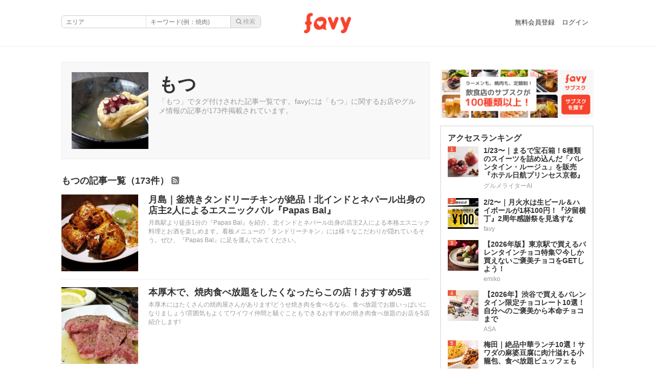

--- FILE ---
content_type: text/html; charset=utf-8
request_url: https://www.favy.jp/tags/557
body_size: 34663
content:
<!DOCTYPE html>
<html lang="ja">
<head>
<meta charset="utf-8">
<title>もつに関する記事 | favy[ファビー]</title>
<meta name="description" content="「もつ」でタグ付けされた記事一覧です。favyには「もつ」に関するお店やグルメ情報の記事が173件掲載されています。">
<link rel="canonical" href="https://www.favy.jp/tags/557">
<link rel="next" href="https://www.favy.jp/tags/557?page=2">
<meta property="og:site_name" content="favy[ファビー]">
<meta property="og:title" content="もつに関する記事">
<meta property="og:type" content="website">
<meta property="og:description" content="「もつ」でタグ付けされた記事一覧です。favyには「もつ」に関するお店やグルメ情報の記事が173件掲載されています。">
<meta property="og:image" content="https://www.favy.jp/images/wwwogp.png">
<meta name="twitter:card" content="summary_large_image">
<meta content="width=device-width, initial-scale=1.0, maximum-scale=2.0" name="viewport">
<meta content="telephone=no" name="format-detection">
<meta content="525808137460516" property="fb:pages">
<meta content="8742528400624f360f25ea0be31cb52a" name="p:domain_verify">
<meta content="false" name="turbo-prefetch">
<link rel="stylesheet" href="/assets/www_domain/entrypoint-080929a0b88018e269aa8e8aab158df1b10369b58af66f30f26eb0209759ac14.css" media="all" data-turbo-track="reload" />
<script src="/assets/www_domain/entrypoint-aaf67538bb60527f710c3c90f9c113a20bd988403c923043976608e2d65d92e1.js" data-turbo-track="reload"></script>
<link rel="icon" type="image/x-icon" href="/assets/favicon-703014cca410c083aca65e869bb5bd71b65a2135d53558e30050c82d65f0179f.ico" />
<link href="/apple-touch-icon.png" rel="apple-touch-icon">
<meta name="csrf-param" content="authenticity_token" />
<meta name="csrf-token" content="3Zck2d0XloQZlwyW9SlGG_XR0A3LUP_mlO2xse7gSedr18oMOMHXjZS37V7lazNRAfV_mPHX4JJ7GDWGGaYePg" />
<link href="https://www.favy.jp/tags/557.rss" rel="alternate" title="favy[ファビー]｜もつに関する記事" type="application/rss+xml">


<script type="application/ld+json">
{
  "@context": "https://schema.org",
  "@type": "WebSite",
  "url": "https://www.favy.jp/",
  "potentialAction": {
    "@type": "SearchAction",
    "target": "https://www.favy.jp/search?q={search_term_string}",
    "query-input": "required name=search_term_string"
  }
}
</script>

<script type="text/javascript" language="javascript">
  var vc_pid = "884915584";
</script><script type="text/javascript" src="//aml.valuecommerce.com/vcdal.js" async></script>
<script async src="https://securepubads.g.doubleclick.net/tag/js/gpt.js" crossorigin="anonymous"></script>
<script>
  var googletag = googletag || {};
  googletag.cmd = googletag.cmd || [];
</script>
<script>
  googletag.cmd.push(function() {
    googletag.defineSlot('/138580895/favy-404-top', [300, 250], 'div-gpt-ad-1745196175330-0').addService(googletag.pubads());
    googletag.defineSlot('/138580895/favy-content-left', [300, 250], 'div-gpt-ad-1745196356676-0').addService(googletag.pubads());
    googletag.defineSlot('/138580895/favy-side-bottom', [300, 600], 'div-gpt-ad-1745196072934-0').addService(googletag.pubads());
    googletag.defineSlot('/138580895/favy-side-top', [300, 250], 'div-gpt-ad-1745195932431-0').addService(googletag.pubads());
    googletag.pubads().enableSingleRequest();
    googletag.pubads().collapseEmptyDivs();
    googletag.enableServices();
  });
</script>
<script src="https://maps.googleapis.com/maps/api/js?key=AIzaSyCt1IZ2cD0rJAeuoEP5ahSM-QgZryNW9_k" id="gmaps-params" data-static-key="AIzaSyDcjNGt-z7v766KA_aBncBN4teLsT5mik0"></script>

</head>
<body id="www">

<!-- Google Tag Manager -->
<noscript><iframe src="//www.googletagmanager.com/ns.html?id=GTM-T5XQGD"
height="0" width="0" style="display:none;visibility:hidden"></iframe></noscript>
<script>(function(w,d,s,l,i){w[l]=w[l]||[];w[l].push({'gtm.start':
new Date().getTime(),event:'gtm.js'});var f=d.getElementsByTagName(s)[0],
j=d.createElement(s),dl=l!='dataLayer'?'&l='+l:'';j.async=true;j.src=
'//www.googletagmanager.com/gtm.js?id='+i+dl;f.parentNode.insertBefore(j,f);
})(window,document,'script','dataLayer','GTM-T5XQGD');</script>
<!-- End Google Tag Manager -->
<script type="text/javascript">
  (function () {
    var tagjs = document.createElement("script");
    var s = document.getElementsByTagName("script")[0];
    tagjs.async = true;
    tagjs.src = "//s.yjtag.jp/tag.js#site=cPdMzI4";
    s.parentNode.insertBefore(tagjs, s);
  }());
</script>
<noscript>
  <iframe src="//b.yjtag.jp/iframe?c=cPdMzI4" width="1" height="1" frameborder="0" scrolling="no" marginheight="0" marginwidth="0"></iframe>
</noscript>
<div id="fb-root"></div>
<script>(function(d, s, id) {
  var js, fjs = d.getElementsByTagName(s)[0];
  if (d.getElementById(id)) return;
  js = d.createElement(s); js.id = id;
  js.src = 'https://connect.facebook.net/ja_JP/sdk.js#xfbml=1&version=v3.1&appId=684971241565075&autoLogAppEvents=1';
  fjs.parentNode.insertBefore(js, fjs);
}(document, 'script', 'facebook-jssdk'));</script>

<script>
  dataLayer.push({
    'user_email': ""
  });
</script>
<div id="flash">

</div>

<div id="notice_messages">

</div>
<div class="remodal-bg"></div>
<div class="open" id="drawer_overlay"></div>
<div data-controller="remodal" id="www_container">
<script type="application/ld+json">
{"@context":"https://schema.org","@type":"ItemList","itemListElement":[{"@type":"ListItem","position":1,"url":"https://www.favy.jp/topics/4252"},{"@type":"ListItem","position":2,"url":"https://www.favy.jp/topics/6479"},{"@type":"ListItem","position":3,"url":"https://www.favy.jp/topics/784"},{"@type":"ListItem","position":4,"url":"https://www.favy.jp/topics/12753"},{"@type":"ListItem","position":5,"url":"https://www.favy.jp/topics/28556"},{"@type":"ListItem","position":6,"url":"https://www.favy.jp/topics/5305"},{"@type":"ListItem","position":7,"url":"https://www.favy.jp/topics/3752"},{"@type":"ListItem","position":8,"url":"https://www.favy.jp/topics/212"},{"@type":"ListItem","position":9,"url":"https://www.favy.jp/topics/4994"},{"@type":"ListItem","position":10,"url":"https://www.favy.jp/topics/6714"}]}
</script>

<style>
  .autocomplete-suggestions { border: 1px solid #999; background: #FFF; overflow: auto; max-width: 298px !important; width: auto !important;}
  .autocomplete-suggestion { padding: 2px 5px; white-space: nowrap; overflow: hidden; }
  .autocomplete-selected { background: #F0F0F0; }
  .autocomplete-suggestions strong { font-weight: normal; color: #3399FF; }
  .autocomplete-group { padding: 2px 5px; }
  .autocomplete-group strong { display: block; border-bottom: 1px solid #000; }
  .autocomplete-no-suggestion { padding: 2px 5px; white-space: nowrap; overflow: hidden; }
</style>
<header id="www_header">
<div id="www_header_inner">
<div id="left_space">
</div>
<div id="center_space">
<a href="/"><img alt="美味しいお店のグルメ情報 | favy[ファビー]" width="92" src="/assets/logo-65ddf85918bf4526c11a5e6e46573504614db8af65614e805bb53674443a041a.png" /></a>
</div>
<div id="right_space">
<div id="menu_opener"></div>
<i id="side_opener" class="fa fa-bars"></i>
<div id="sidemenu">
<ul>
<li class="totop">
<a data-turbo="true" href="/"><span class="icon">
<i class="fa fa-home"></i>
</span>
<span class="ttl">ホーム</span>
</a></li>
<li class="totop">
<a data-turbo="true" href="/search?q="><span class="icon">
<i class="fa fa-search"></i>
</span>
<span class="ttl">記事検索</span>
</a></li>
<li>
<a data-turbo="true" href="/users/sign_up"><span class="icon">
<i class="fa fa-sign-in"></i>
</span>
<span class="ttl">無料会員登録</span>
</a></li>
<li>
<a data-turbo="true" href="/users/sign_in"><span class="icon">
<i class="fa fa-unlock"></i>
</span>
<span class="ttl">ログイン</span>
</a></li>
</ul>

</div>

</div>
</div>
</header>
<form class="js-search-form" data-controller="autocomplete" data-autocomplete-target="candidates" data-autocomplete-service-url-value="/area_keywords.json" data-autocomplete-label-value="エリア" data-action="click@document-&gt;autocomplete#selectFirst" action="/search" accept-charset="UTF-8" method="get"><div class="form_elements">
<input type="hidden" name="area_keyword_id" id="area_keyword_id" data-autocomplete-target="value" autocomplete="off" />
<div class="input_area">
<input type="text" name="area" id="area" placeholder="エリア" data-autocomplete-target="input" />
</div>
<div class="input_kw">
<input type="text" name="q" id="q" placeholder="キーワード(例：焼肉)" />
</div>
<div class="btn">
<input type="submit" value="&#xf002; 検索" disabled="disabled" data-disable-with="&#xf002; 検索" />
</div>
</div>
</form>
<article class="show" id="content_topic">
<section id="main">
<div id="topics_summary">
<div id="topics_summary_inner">
<div id="image_area">
<div class="topic_image" style="background-image: url(&#39;https://favy-tokyo.s3.ap-northeast-1.amazonaws.com/uploads/topic/image/4903/retina_pixta_4432022_S.jpg&#39;);"></div>
</div>
<div id="description_area">
<dl>
<dt>もつ</dt>
<dd>「もつ」でタグ付けされた記事一覧です。favyには「もつ」に関するお店やグルメ情報の記事が173件掲載されています。</dd>
</dl>
</div>
</div>
</div>
<div id="headline">
もつの記事一覧（173件）
<a href="/tags/557.rss"><i class="fa fa-rss-square"></i>
</a></div>
<section class="topic_element">
<div class="topic_element_inner">
<div class="image_area">
<a href="/topics/4252"><div class="eyecatch" style="background-image:url(&#39;https://favy-tokyo.s3.ap-northeast-1.amazonaws.com/uploads/topic/image/4252/retina_2015_1220201512200067.JPG&#39;);"></div>
</a></div>
<div class="topic_summary">
<h1><a href="/topics/4252">月島｜釜焼きタンドリーチキンが絶品！北インドとネパール出身の店主2人によるエスニックバル『Papas Bal』</a></h1>
<p>月島駅より徒歩1分の『Papas Bal』を紹介。北インドとネパール出身の店主2人による本格エスニック料理とお酒を楽しめます。看板メニューの「タンドリーチキン」には様々なこだわりが隠れているそう。ぜひ、『Papas Bal』に足を運んでみてください。</p>
<div class="other_data">
<div class="editor"></div>
</div>
</div>
</div>
</section>
<section class="topic_element">
<div class="topic_element_inner">
<div class="image_area">
<a href="/topics/6479"><div class="eyecatch" style="background-image:url(&#39;https://favy-tokyo.s3.ap-northeast-1.amazonaws.com/uploads/topic/image/6479/retina_a0002_010835.jpg&#39;);"></div>
</a></div>
<div class="topic_summary">
<h1><a href="/topics/6479">本厚木で、焼肉食べ放題をしたくなったらこの店！おすすめ5選</a></h1>
<p>本厚木にはたくさんの焼肉屋さんがあります!どうせ焼き肉を食べるなら、食べ放題でお腹いっぱいになりましょう!雰囲気もよくてワイワイ仲間と騒ぐこともできるおすすめの焼き肉食べ放題のお店を5店紹介します!
</p>
<div class="other_data">
<div class="editor"></div>
</div>
</div>
</div>
</section>
<section class="topic_element">
<div class="topic_element_inner">
<div class="image_area">
<a href="/topics/784"><div class="eyecatch" style="background-image:url(&#39;https://favy-tokyo.s3.ap-northeast-1.amazonaws.com/uploads/topic/image/784/retina_11297730_847262378694714_1911307737_n.jpg&#39;);"></div>
</a></div>
<div class="topic_summary">
<h1><a href="/topics/784">恵比寿で安くて旨い食べ物に出会うならここ！恵比寿横丁の人気店まとめ</a></h1>
<p>一つのスポットで色々なジャンルのお店が集まる横丁が大ブーム！昭和なイメージのある横丁ですが、実は今、若者たちにも大人気！今回は、都内の数ある横丁の中でも、多種多様な絶品グルメが２１店舗も集まる恵比寿横丁で素敵な出会いと食事を楽しめる人気店を紹介します！</p>
<div class="other_data">
<div class="editor"><a href="/users/365">Cookie Monster.</a></div>
</div>
</div>
</div>
</section>
<section class="topic_element">
<div class="topic_element_inner">
<div class="image_area">
<a href="/topics/12753"><div class="eyecatch" style="background-image:url(&#39;https://favy-tokyo.s3.ap-northeast-1.amazonaws.com/uploads/topic/image/12753/retina_1938_640.jpg&#39;);"></div>
</a></div>
<div class="topic_summary">
<h1><a href="/topics/12753">50余年の歴史に新たなページが刻まれる「新宿うな鐡」の2号店が恵比寿に誕生</a></h1>
<p>歴史が動いた――。そう表現しても差支えがないだろう。恵比寿駅から徒歩3分ほどの恵比寿南エリアに「うな鐵」と書かれた提灯が、煌々と輝く店が佇む。そこが新宿・歌舞伎町の地で、50余年の歴史を誇る「新宿うな鐵」の二号店目だ。運営するのは、新宿うな鐵（東京都新宿区、代表取締役 花澤健太氏）で、本店以外の店舗展開は今回が初めてである。</p>
<div class="other_data">
<div class="editor"><a href="/users/419">FOOD STADIUM</a></div>
</div>
</div>
</div>
</section>
<section class="topic_element">
<div class="topic_element_inner">
<div class="image_area">
<a href="/topics/28556"><div class="eyecatch" style="background-image:url(&#39;https://favy-tokyo.s3.ap-northeast-1.amazonaws.com/uploads/topic/image/28556/retina_DSC00236.jpg&#39;);"></div>
</a></div>
<div class="topic_summary">
<h1><a href="/topics/28556">鮮度抜群！ぷりっぷり！福岡随一のホルモン専門店『煮こみ』</a></h1>
<p>塩やポン酢であっさりいただく「特上ホルモン焼き」に、味噌で煮こんだ「もつ煮こみ」。「良い肉が入らなければ店を開けない！」というほどこだわったホルモン料理がお客さんを魅了するお店『煮こみ』。今回は博多駅から徒歩15分ほどの『煮こみ 博多駅南店』にお邪魔しました。福岡随一と言われる珠玉のホルモン料理を堪能してきました。（2020年4月6日公開）</p>
<div class="other_data">
<div class="editor"><a href="/users/24218">福岡グルメ探検隊</a></div>
</div>
</div>
</div>
</section>
<section class="topic_element">
<div class="topic_element_inner">
<div class="image_area">
<a href="/topics/5305"><div class="eyecatch" style="background-image:url(&#39;https://favy-tokyo.s3.ap-northeast-1.amazonaws.com/uploads/topic/image/5305/retina_pixta_19728297_S.jpg&#39;);"></div>
</a></div>
<div class="topic_summary">
<h1><a href="/topics/5305">ハンバーグ！ステーキ！焼肉！上野『肉めし かとう』は肉ラバーの聖地？！</a></h1>
<p>『肉めし かとう』は肉！肉！肉！づくしな、上野のお肉料理屋さん。お店をプロデュースするのは格闘家の「加藤友弥」さんで、どのメニューもボリュームたっぷりです。ハンバーグ、ステーキ、焼肉をいっぺんに味わうことができて、肉好きにとって夢のようなメニューをお手軽な価格で味わえると大人気！お肉大好き！な方はぜひ一度覗いてみてくださいね。</p>
<div class="other_data">
<div class="editor"></div>
</div>
</div>
</div>
</section>
<section class="topic_element">
<div class="topic_element_inner">
<div class="image_area">
<a href="/topics/3752"><div class="eyecatch" style="background-image:url(&#39;https://favy-tokyo.s3.ap-northeast-1.amazonaws.com/uploads/topic/image/3752/retina_pixta_2149094_S.jpg&#39;);"></div>
</a></div>
<div class="topic_summary">
<h1><a href="/topics/3752">大阪・梅田で食べたいもつ鍋7選！定番醤油もつ鍋やあっさり鶏ダシ、ピリ辛風味も！</a></h1>
<p>大阪・梅田駅周辺で、「もつ鍋」が食べられるお店を7店舗紹介します。「もつ鍋」といっても、本場・博多の「もつ鍋」はもちろん、秘伝のダシを使った醤油味の「もつ鍋」や、炙ったもつを使用したホルモン鍋など種類は豊富です。中には、もつ鍋ブームの火付け役になったお店もありますよ！ まだまだ寒い日が続くので</p>
<div class="other_data">
<div class="editor"></div>
</div>
</div>
</div>
</section>
<section class="topic_element">
<div class="topic_element_inner">
<div class="image_area">
<a href="/topics/212"><div class="eyecatch" style="background-image:url(&#39;https://favy-tokyo.s3.ap-northeast-1.amazonaws.com/uploads/topic/image/212/retina_pixta_7380777_S.jpg&#39;);"></div>
</a></div>
<div class="topic_summary">
<h1><a href="/topics/212">【福岡】地元民が選ぶもつ鍋店9選！醤油、濃厚味噌、塩スープなどでプリプリのもつを堪能！</a></h1>
<p>福岡県民のソウルフード「もつ鍋」。濃厚スープと、甘みのあるキャベツ、そしてプリプリのもつの旨味がたまらない逸品です。今回は地元民も大好き、観光客にも大人気のもつ鍋のお店をまとめてみました。どの店舗も個性的なお店ばかり。ぜひこの記事を参考に気になるお店を見つけてくださいね。</p>
<div class="other_data">
<div class="editor"></div>
</div>
</div>
</div>
</section>
<section class="topic_element">
<div class="topic_element_inner">
<div class="image_area">
<a href="/topics/4994"><div class="eyecatch" style="background-image:url(&#39;https://favy-tokyo.s3.ap-northeast-1.amazonaws.com/uploads/topic/image/4994/retina_pixta_16386108_S.jpg&#39;);"></div>
</a></div>
<div class="topic_summary">
<h1><a href="/topics/4994">愛媛県発祥のご当地グルメまとめ！唐揚げの原点とも言われるメニューも登場</a></h1>
<p>温暖な気候が特徴的な愛媛県。愛媛県はみかんの生産量、鯛の漁獲量が１位で有名な県です。そんな愛媛にはみかんや鯛以外にも美味しいご当地グルメがたくさんあるんです!今回はそんな愛媛県のご当地グルメをご紹介。</p>
<div class="other_data">
<div class="editor"></div>
</div>
</div>
</div>
</section>
<section class="topic_element">
<div class="topic_element_inner">
<div class="image_area">
<a href="/topics/6714"><div class="eyecatch" style="background-image:url(&#39;https://favy-tokyo.s3.ap-northeast-1.amazonaws.com/uploads/topic/image/6714/retina_a0002_011653.jpg&#39;);"></div>
</a></div>
<div class="topic_summary">
<h1><a href="/topics/6714">【水戸】誰もがひれ伏す!?ピラミッド盛りのそばも登場！こだわりのそば屋4選</a></h1>
<p>茨城県水戸の名物といえば納豆。しかし最近は「けんちんそば」も人気を集めています。けんちんそばとは、そばのつけ汁がけんちん汁となっている茨城の郷土料理です。今回はこのけんちんそばをはじめとする、水戸のこだわりのそば店を4つご紹介します。</p>
<div class="other_data">
<div class="editor"></div>
</div>
</div>
</div>
</section>
<nav class="pagination">

<span class="page current">
1
</span>

<span class="page">
<a rel="next" href="/tags/557?page=2">2</a>
</span>

<span class="page">
<a href="/tags/557?page=3">3</a>
</span>

<span class="page gap">
…
</span>

<span class="last">
<a href="/tags/557?page=22"><i class="fa fa-chevron-right"></i>
</a></span>

</nav>

</section>
<section id="sub">
<aside class="banner_area" data-controller="remove-unless-pc">
<!-- /138580895/favy-side-top -->
<div id='div-gpt-ad-1745195932431-0' style='min-width: 300px; min-height: 250px;'>
  <script>
    googletag.cmd.push(function() { googletag.display('div-gpt-ad-1745195932431-0'); });
  </script>
</div>
</aside>
<aside class="banner_area subscBanner">
<a data-turbo="true" href="/plans"><img alt="favyサブスク" width="300" src="https://favy-ab-test-images.s3-ap-northeast-1.amazonaws.com/2020-06-02/%E3%83%90%E3%83%8A%E3%83%BC2_320%C3%97100%20%E2%80%93%203@2x.png" /></a>
</aside>
<section class="access_ranking">
<h1><a data-turbo="true" href="/rankings">アクセスランキング</a></h1>
<section class="element">
<a href="/topics/37420"><div class="image_area">
<img loading="lazy" alt="1/23〜｜まるで宝石箱！6種類のスイーツを詰め込んだ「バレンタイン・ルージュ」を販売『ホテル日航プリンセス京都』" src="https://favy-tokyo.s3.ap-northeast-1.amazonaws.com/uploads/topic/image/37420/retina_main.jpg" />
<span>1</span>
</div>
<div class="topic_summary">
<h1>1/23〜｜まるで宝石箱！6種類のスイーツを詰め込んだ「バレンタイン・ルージュ」を販売『ホテル日航プリンセス京都』</h1>
<div class="other_data">
<div class="editor">
グルメライターAI
</div>
</div>
</div>
</a></section>
<section class="element">
<a href="/topics/37421"><div class="image_area">
<img loading="lazy" alt="2/2〜｜月火水は生ビール＆ハイボールが1杯100円！『汐留横丁』2周年感謝祭を見逃すな" src="https://favy-tokyo.s3.ap-northeast-1.amazonaws.com/uploads/topic/image/37421/retina_1080-1-2_1_.jpg" />
<span>2</span>
</div>
<div class="topic_summary">
<h1>2/2〜｜月火水は生ビール＆ハイボールが1杯100円！『汐留横丁』2周年感謝祭を見逃すな</h1>
<div class="other_data">
<div class="editor">
favy
</div>
</div>
</div>
</a></section>
<section class="element">
<a href="/topics/37404"><div class="image_area">
<img loading="lazy" alt="【2026年版】東京駅で買えるバレンタインチョコ特集🤍今しか買えないご褒美チョコをGETしよう！" src="https://favy-tokyo.s3.ap-northeast-1.amazonaws.com/uploads/topic/image/37404/retina_pixta_83822254_M.jpg" />
<span>3</span>
</div>
<div class="topic_summary">
<h1>【2026年版】東京駅で買えるバレンタインチョコ特集🤍今しか買えないご褒美チョコをGETしよう！</h1>
<div class="other_data">
<div class="editor">
emiko
</div>
</div>
</div>
</a></section>
<section class="element">
<a href="/topics/37410"><div class="image_area">
<img loading="lazy" alt="【2026年】渋谷で買えるバレンタイン限定チョコレート10選！自分へのご褒美から本命チョコまで" src="https://favy-tokyo.s3.ap-northeast-1.amazonaws.com/uploads/topic/image/37410/retina_main.jpg" />
<span>4</span>
</div>
<div class="topic_summary">
<h1>【2026年】渋谷で買えるバレンタイン限定チョコレート10選！自分へのご褒美から本命チョコまで</h1>
<div class="other_data">
<div class="editor">
ASA
</div>
</div>
</div>
</a></section>
<section class="element">
<a href="/topics/37471"><div class="image_area">
<img loading="lazy" alt="梅田｜絶品中華ランチ10選！サワダの麻婆豆腐に肉汁溢れる小籠包、食べ放題ビュッフェも" src="https://favy-tokyo.s3.ap-northeast-1.amazonaws.com/uploads/topic/image/37471/retina_pixta_93814341_M.jpg" />
<span>5</span>
</div>
<div class="topic_summary">
<h1>梅田｜絶品中華ランチ10選！サワダの麻婆豆腐に肉汁溢れる小籠包、食べ放題ビュッフェも</h1>
<div class="other_data">
<div class="editor">
emiko
</div>
</div>
</div>
</a></section>
</section>

<section class="access_ranking">
<h1>オススメ記事</h1>
<section class="element">
<a data-turbo="true" href="/topics/37456"><div class="image_area">
<img loading="lazy" alt="新宿｜ハイボール1杯で運試し！午年グラスがあたるイベントを2/2〜開催『reDine 新宿』" src="https://favy-tokyo.s3.ap-northeast-1.amazonaws.com/uploads/topic/image/37456/retina_1200_650.jpg" />
<span>1</span>
</div>
<div class="topic_summary">
<h1>新宿｜ハイボール1杯で運試し！午年グラスがあたるイベントを2/2〜開催『reDine 新宿』</h1>
<div class="other_data">
<div class="editor">
favy
</div>
</div>
</div>
</a></section>
<section class="element">
<a data-turbo="true" href="/topics/37450"><div class="image_area">
<img loading="lazy" alt="2/2〜｜限定グラスがその場で当たる！『reDine広島』で午年運試し＆ホワイトホースを楽しもう" src="https://favy-tokyo.s3.ap-northeast-1.amazonaws.com/uploads/topic/image/37450/retina_1200_650.jpg" />
<span>2</span>
</div>
<div class="topic_summary">
<h1>2/2〜｜限定グラスがその場で当たる！『reDine広島』で午年運試し＆ホワイトホースを楽しもう</h1>
<div class="other_data">
<div class="editor">
favy
</div>
</div>
</div>
</a></section>
<section class="element">
<a data-turbo="true" href="/topics/37426"><div class="image_area">
<img loading="lazy" alt="生ビールが実質無料！ほぼ半額のセットも!?『天神うまか横丁』に1000円ポッキリのお得セットが新登場" src="https://favy-tokyo.s3.ap-northeast-1.amazonaws.com/uploads/topic/image/37426/retina__%E6%9C%80%E7%B5%82_20260122favy__1_1.jpg" />
<span>3</span>
</div>
<div class="topic_summary">
<h1>生ビールが実質無料！ほぼ半額のセットも!?『天神うまか横丁』に1000円ポッキリのお得セットが新登場</h1>
<div class="other_data">
<div class="editor">
favy
</div>
</div>
</div>
</a></section>
<section class="element">
<a data-turbo="true" href="/topics/37439"><div class="image_area">
<img loading="lazy" alt="富山駅｜ビールだけで20通り超え！独自ブレンドに“泡だけ”も『PERFECT BEER KITCHEN』 " src="https://favy-tokyo.s3.ap-northeast-1.amazonaws.com/uploads/topic/image/37439/retina_Image_20251114_193342_812.jpg" />
<span>4</span>
</div>
<div class="topic_summary">
<h1>富山駅｜ビールだけで20通り超え！独自ブレンドに“泡だけ”も『PERFECT BEER KITCHEN』 </h1>
<div class="other_data">
<div class="editor">
favy
</div>
</div>
</div>
</a></section>
<section class="element">
<a data-turbo="true" href="/topics/37227"><div class="image_area">
<img loading="lazy" alt="富山駅北口｜富山初上陸のビール店に肉厚バーガー、麻辣湯も！『富山北口横丁』全店を一挙紹介" src="https://favy-tokyo.s3.ap-northeast-1.amazonaws.com/uploads/topic/image/37227/retina_retina_image__2___1_.jpg" />
<span>5</span>
</div>
<div class="topic_summary">
<h1>富山駅北口｜富山初上陸のビール店に肉厚バーガー、麻辣湯も！『富山北口横丁』全店を一挙紹介</h1>
<div class="other_data">
<div class="editor">
favy
</div>
</div>
</div>
</a></section>
</section>

<section class="access_ranking">
<h1>グルメイベント</h1>
<section class="element">
<a data-turbo="true" href="/topics/37419"><div class="image_area">
<img loading="lazy" alt="ニホンウナギの「恵方巻」は売り切れ次第終了！食べれば運気もうなぎのぼり!?『昼だけうなぎ屋』" src="https://favy-tokyo.s3.ap-northeast-1.amazonaws.com/uploads/topic/image/37419/retina_sub6.jpg" />
</div>
<div class="topic_summary">
<h1>ニホンウナギの「恵方巻」は売り切れ次第終了！食べれば運気もうなぎのぼり!?『昼だけうなぎ屋』</h1>
<div class="other_data">
<div class="editor">
<i class="fa fa-calendar"></i>
2月2日(月)
〜
2月3日(火)
</div>
</div>
</div>
</a></section>
<section class="element">
<a data-turbo="true" href="/topics/37421"><div class="image_area">
<img loading="lazy" alt="2/2〜｜月火水は生ビール＆ハイボールが1杯100円！『汐留横丁』2周年感謝祭を見逃すな" src="https://favy-tokyo.s3.ap-northeast-1.amazonaws.com/uploads/topic/image/37421/retina_1080-1-2_1_.jpg" />
</div>
<div class="topic_summary">
<h1>2/2〜｜月火水は生ビール＆ハイボールが1杯100円！『汐留横丁』2周年感謝祭を見逃すな</h1>
<div class="other_data">
<div class="editor">
<i class="fa fa-calendar"></i>
2月2日(月)
〜
2月18日(水)
</div>
</div>
</div>
</a></section>
<section class="element">
<a data-turbo="true" href="/topics/37450"><div class="image_area">
<img loading="lazy" alt="2/2〜｜限定グラスがその場で当たる！『reDine広島』で午年運試し＆ホワイトホースを楽しもう" src="https://favy-tokyo.s3.ap-northeast-1.amazonaws.com/uploads/topic/image/37450/retina_1200_650.jpg" />
</div>
<div class="topic_summary">
<h1>2/2〜｜限定グラスがその場で当たる！『reDine広島』で午年運試し＆ホワイトホースを楽しもう</h1>
<div class="other_data">
<div class="editor">
<i class="fa fa-calendar"></i>
2月2日(月)
〜
2月28日(土)
</div>
</div>
</div>
</a></section>
<section class="element">
<a data-turbo="true" href="/topics/37456"><div class="image_area">
<img loading="lazy" alt="新宿｜ハイボール1杯で運試し！午年グラスがあたるイベントを2/2〜開催『reDine 新宿』" src="https://favy-tokyo.s3.ap-northeast-1.amazonaws.com/uploads/topic/image/37456/retina_1200_650.jpg" />
</div>
<div class="topic_summary">
<h1>新宿｜ハイボール1杯で運試し！午年グラスがあたるイベントを2/2〜開催『reDine 新宿』</h1>
<div class="other_data">
<div class="editor">
<i class="fa fa-calendar"></i>
2月2日(月)
〜
2月28日(土)
</div>
</div>
</div>
</a></section>
<section class="element">
<a data-turbo="true" href="/topics/37463"><div class="image_area">
<img loading="lazy" alt="渋谷｜濃厚なチョコ＆甘酸っぱい苺のW主役！カカオ香るシフォンケーキを『MERCER bis』で" src="https://favy-tokyo.s3.ap-northeast-1.amazonaws.com/uploads/topic/image/37463/retina_sub12.jpg" />
</div>
<div class="topic_summary">
<h1>渋谷｜濃厚なチョコ＆甘酸っぱい苺のW主役！カカオ香るシフォンケーキを『MERCER bis』で</h1>
<div class="other_data">
<div class="editor">
<i class="fa fa-calendar"></i>
2月2日(月)
〜
2月15日(日)
</div>
</div>
</div>
</a></section>
</section>

<section id="keywords">
<h1><a data-turbo="true" href="/categories">おすすめカテゴリー</a></h1>
<ul>
<li><a data-turbo="true" href="/tags/822">東京都(7528)</a></li>
<li><a data-turbo="true" href="/categories/ramen">ラーメン(2295)</a></li>
<li><a data-turbo="true" href="/categories/meat">肉(2161)</a></li>
<li><a data-turbo="true" href="/categories/tavern">居酒屋(1795)</a></li>
<li><a data-turbo="true" href="/categories/shibuya">渋谷区(1218)</a></li>
<li><a data-turbo="true" href="/categories/lunch">ランチ(1128)</a></li>
<li><a data-turbo="true" href="/categories/grilled_meat">焼肉(1120)</a></li>
<li><a data-turbo="true" href="/categories/cafe">カフェ(1114)</a></li>
<li><a data-turbo="true" href="/categories/sweets">スイーツ(1036)</a></li>
<li><a data-turbo="true" href="/categories/Italian_cuisine">イタリアン(980)</a></li>
</ul>
</section>

<aside class="banner_area">
<!-- /138580895/favy-side-bottom -->
<div id='div-gpt-ad-1745196072934-0' style='min-width: 300px; min-height: 600px;'>
  <script>
    googletag.cmd.push(function() { googletag.display('div-gpt-ad-1745196072934-0'); });
  </script>
</div>
</aside>

</section>
</article>
<script type="application/ld+json">
{"@context":"https://schema.org","@type":"BreadcrumbList","itemListElement":[{"@type":"ListItem","position":1,"item":{"@id":"https://www.favy.jp/","name":"favy"}},{"@type":"ListItem","position":2,"item":{"@id":"https://www.favy.jp/tags/557","name":"もつに関する記事"}}]}
</script>

<div id="breadcrumbs">
<ol>
<li>
<a href="https://www.favy.jp/">favy</a>
<i class="fa fa-angle-right"></i>
</li>
<li>もつに関する記事</li>
</ol>
</div>

<footer class="commonFooter">
<div class="commonFooter__content">
<div class="links">
<p><a href="/"><img alt="美味しいお店のグルメ情報 | favy[ファビー]" width="100" src="/assets/logo_footer-d18d0c31db582a0f4141f2b40b168f3cf42476ec212767fcafb6c46ba4fe9cf0.png" /></a></p>
<dl>
<dt><a href="/categories">カテゴリ一覧</a></dt>
<dd>
<ul>
<li><a data-turbo="true" href="/events">グルメイベント</a></li>
<li><a data-turbo="true" href="/gourmet_days">今日は何の日</a></li>
<li><a data-turbo="true" href="/features">特集</a></li>
<li><a data-turbo="true" href="/series">連載</a></li>
<li><a data-turbo="true" href="/notices">新着情報</a></li>
<li><a data-turbo="true" href="/shops">新着店舗</a></li>
<li><a data-turbo="true" href="/plans">サブスク</a></li>
<li><a data-turbo="true" href="/categories/ramen">ラーメン</a></li>
<li><a data-turbo="true" href="/categories/meat">肉</a></li>
<li><a data-turbo="true" href="/categories/tabehoudai">食べ放題</a></li>
<li><a data-turbo="true" href="/categories/lunch">ランチ</a></li>
<li><a data-turbo="true" href="/categories/local_gourmet">ご当地グルメ</a></li>
<li><a data-turbo="true" href="/categories/news">おもしろ・話題</a></li>
<li><a data-turbo="true" href="/categories/sweets">スイーツ</a></li>
<li><a data-turbo="true" href="/categories/tavern">居酒屋</a></li>
<li><a data-turbo="true" href="/categories/cafe">カフェ</a></li>
<li><a data-turbo="true" href="/takeout_delivery">テイクアウト特集</a></li>
<li><a data-turbo="true" href="/shibuya_ward_feature">美味しい渋谷区</a></li>

</ul>
</dd>
</dl>
<dl>
<dt>favyについて</dt>
<dd>
<ul>
<li><a target="_blank" rel="noopener" href="//info.favy.jp/about.html">運営会社</a></li>
<li><a target="_blank" rel="noopener" href="//info.favy.jp/user_rules.html">利用規約</a></li>
<li><a target="_blank" rel="noopener" href="//info.favy.jp/user_privacy.html">プライバシーポリシー</a></li>
<li><a target="_blank" rel="noopener" href="//info.favy.jp/asct.html">特定商取引法に基づく表記</a></li>
<li><a target="_blank" rel="noopener" href="//info.favy.jp/security.html">情報セキュリティ方針</a></li>
<li><a target="_blank" rel="noopener" href="//info.favy.jp/contact_press.html">プレスリリース受付</a></li>
<li><a target="_blank" rel="noopener" href="//info.favy.jp/contact_ad.html">広告掲載に関して</a></li>
<li><a rel="noopener" href="/writers">公式ライター</a></li>
<li><a target="_blank" rel="noopener" href="//www.wantedly.com/companies/favy2">採用情報</a></li>
<li><a href="/brands">飲食チェーン一覧</a></li>
<li><a target="_blank" rel="noopener" href="//blog.favy.co.jp/">公式ブログ favicon</a></li>
<li><a target="_blank" rel="noopener" href="//meatloversonly.jp/">MeatLoversOnly</a></li>
<li><a target="_blank" rel="noopener" href="//redine.jp/">ReDINE[リダイン]</a></li>
<li><a target="_blank" rel="noopener" href="//info.favy.jp/pg/LP03.html">掲載に関して(飲食店様向け)</a></li>
</ul>
</dd>
</dl>
</div>
</div>
<div class="commonFooter__copy">
<div class="copyWrite">
<p>favy[ファビー] | 全国の美味しいお店を応援するグルメメディア</p>
<address>&copy; 2026 favy</address>
</div>
</div>
</footer>


</div>
</body>
</html>


--- FILE ---
content_type: text/html; charset=utf-8
request_url: https://www.google.com/recaptcha/api2/aframe
body_size: 182
content:
<!DOCTYPE HTML><html><head><meta http-equiv="content-type" content="text/html; charset=UTF-8"></head><body><script nonce="a1xblo8cRviN9OjsGTUa_Q">/** Anti-fraud and anti-abuse applications only. See google.com/recaptcha */ try{var clients={'sodar':'https://pagead2.googlesyndication.com/pagead/sodar?'};window.addEventListener("message",function(a){try{if(a.source===window.parent){var b=JSON.parse(a.data);var c=clients[b['id']];if(c){var d=document.createElement('img');d.src=c+b['params']+'&rc='+(localStorage.getItem("rc::a")?sessionStorage.getItem("rc::b"):"");window.document.body.appendChild(d);sessionStorage.setItem("rc::e",parseInt(sessionStorage.getItem("rc::e")||0)+1);localStorage.setItem("rc::h",'1770032655621');}}}catch(b){}});window.parent.postMessage("_grecaptcha_ready", "*");}catch(b){}</script></body></html>

--- FILE ---
content_type: application/javascript; charset=utf-8;
request_url: https://dalc.valuecommerce.com/app3?p=884915584&_s=https%3A%2F%2Fwww.favy.jp%2Ftags%2F557&vf=iVBORw0KGgoAAAANSUhEUgAAAAMAAAADCAYAAABWKLW%2FAAAAMElEQVQYV2NkFGP4n5HVxzCvoZKB0dxJ6P%2BS2noG%2FdOFDIwbubr%2BRz3bxTBdYA8DAAToDkdPupJNAAAAAElFTkSuQmCC
body_size: 2617
content:
vc_linkswitch_callback({"t":"69808e0b","r":"aYCOCwAG9NIS27-RCooAHwqKC5Y84w","ub":"aYCOBwAHN0IS27%2BRCooCsQqKC%2FBEog%3D%3D","vcid":"-cu0tW0DB75eeJgvjYSyElRjZA6R3iU_g1stxwZsgIQ","vcpub":"0.455890","s":3369407,"www-dev.knt.co.jp":{"a":"2918660","m":"2017725","g":"3183de2d8e"},"mini-shopping.yahoo.co.jp":{"a":"2695956","m":"2201292","g":"4a5e97a68e"},"shopping.geocities.jp":{"a":"2695956","m":"2201292","g":"4a5e97a68e"},"beauty.rakuten.co.jp":{"a":"2762004","m":"3300516","g":"019cd4b68e"},"www.expedia.co.jp":{"a":"2438503","m":"2382533","g":"dea3a3f1d2","sp":"eapid%3D0-28%26affcid%3Djp.network.valuecommerce.general_mylink."},"rlx.jp":{"a":"2887516","m":"3274083","g":"ac41f9ef8e"},"shopping.yahoo.co.jp":{"a":"2695956","m":"2201292","g":"4a5e97a68e"},"www.nealsyard.co.jp":{"a":"2580349","m":"2987084","g":"30961eeb8e"},"meito.knt.co.jp":{"a":"2918660","m":"2017725","g":"3183de2d8e"},"www.amazon.co.jp":{"a":"2614000","m":"2366370","g":"259abd55ae","sp":"tag%3Dvc-22%26linkCode%3Dure"},"global-root-g2.chain-demos.digicert.com":{"a":"2918660","m":"2017725","g":"3183de2d8e"},"approach.yahoo.co.jp":{"a":"2695956","m":"2201292","g":"4a5e97a68e"},"www.tabirai.net":{"a":"2797949","m":"3368354","g":"0ca4516a8e"},"global-root-g3.chain-demos.digicert.com":{"a":"2918660","m":"2017725","g":"3183de2d8e"},"restaurant.ikyu.com":{"a":"2349006","m":"2302203","g":"f54d0d548e"},"paypaystep.yahoo.co.jp":{"a":"2695956","m":"2201292","g":"4a5e97a68e"},"service.expedia.co.jp":{"a":"2438503","m":"2382533","g":"dea3a3f1d2","sp":"eapid%3D0-28%26affcid%3Djp.network.valuecommerce.general_mylink."},"welove.expedia.co.jp":{"a":"2438503","m":"2382533","g":"dea3a3f1d2","sp":"eapid%3D0-28%26affcid%3Djp.network.valuecommerce.general_mylink."},"www.knt.co.jp":{"a":"2918660","m":"2017725","g":"3183de2d8e"},"www.netmile.co.jp":{"a":"2438503","m":"2382533","g":"dea3a3f1d2","sp":"eapid%3D0-28%26affcid%3Djp.network.valuecommerce.general_mylink."},"dev.r-rlx.jp":{"a":"2887516","m":"3274083","g":"ac41f9ef8e"},"www.ozmall.co.jp":{"a":"2686083","m":"2209755","g":"a3e10fae8e"},"tabelog.com":{"a":"2797472","m":"3366797","g":"8adcd06c8e"},"l":4,"www.hotpepper.jp?vos=nhppvccp99002":{"a":"2594692","m":"2262623","g":"fdf4a438a5","sp":"vos%3Dnhppvccp99002"},"wwwtst.hotpepper.jp":{"a":"2594692","m":"2262623","g":"fdf4a438a5","sp":"vos%3Dnhppvccp99002"},"paypaymall.yahoo.co.jp":{"a":"2695956","m":"2201292","g":"4a5e97a68e"},"p":884915584,"yado.knt.co.jp":{"a":"2918660","m":"2017725","g":"3183de2d8e"},"www.hotpepper.jp":{"a":"2594692","m":"2262623","g":"fdf4a438a5","sp":"vos%3Dnhppvccp99002"}})